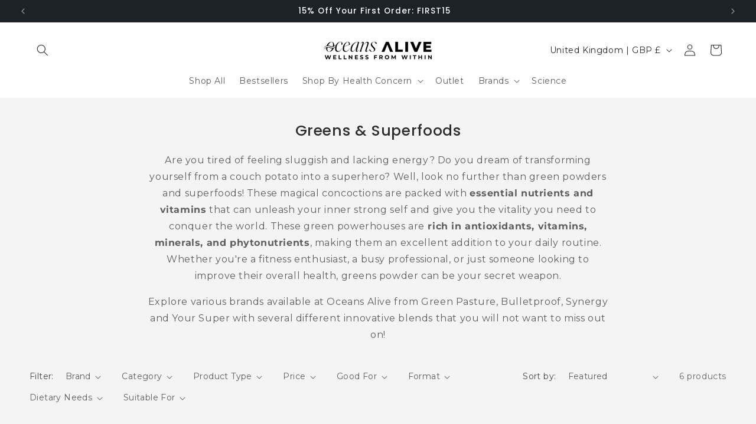

--- FILE ---
content_type: application/x-javascript
request_url: https://app.cart-bot.net/public/status/shop/oceansalivehealth.myshopify.com.js?1769260162
body_size: -300
content:
var giftbee_settings_updated='1715675536c';

--- FILE ---
content_type: image/svg+xml
request_url: https://gifts.good-apps.co/assets/images/gift_icons_small/icon17.svg
body_size: 1129
content:
<svg width="115" height="104" viewBox="0 0 115 104" fill="none" xmlns="http://www.w3.org/2000/svg">
<path d="M113.112 35.332L105.594 33.4229L103.685 25.9043C103.403 24.7959 102.405 24.0195 101.262 24.0195C100.118 24.0195 99.1201 24.7959 98.8389 25.9043L96.9297 33.4229L89.4102 35.332C88.3018 35.6133 87.5254 36.6113 87.5254 37.7549C87.5254 37.8047 87.5352 37.8525 87.5381 37.9014L77.7695 18.5498L66.7637 24.1055C67.0405 23.7705 67.2774 23.4648 67.4692 23.1963C69.6856 20.0918 70.5606 16.3096 69.9316 12.5469C69.3037 8.78521 67.2481 5.49219 64.1436 3.27539C61.707 1.53609 58.8413 0.617188 55.8565 0.617188C51.2471 0.617188 46.898 2.85451 44.2232 6.60251C41.9512 9.78421 38.876 16.7451 37.0693 22.794C36.1255 25.9531 35.5566 28.6797 35.3457 31.0059C33.8662 30.2139 32.1157 29.4502 30.0703 28.7139C25.1069 26.9268 18.8892 25.54 15.6079 25.4883L15.4092 25.4873C8.75291 25.4873 3.25201 30.9033 3.14651 37.5606C3.03911 44.3242 8.45461 49.9141 15.2188 50.0225L15.4209 50.0234L0.583008 57.5137L12.6074 81.334L17.8696 78.6777V103.581H91.9434V66.1631C92.3604 66.9951 93.2119 67.5459 94.1719 67.5459C95.3154 67.5459 96.3135 66.7695 96.5947 65.6611L97.666 61.4424L101.885 60.3711C102.993 60.0898 103.77 59.0918 103.77 57.9482C103.77 56.8047 102.993 55.8066 101.885 55.5254L97.666 54.4541L96.5947 50.2354C96.3135 49.127 95.3154 48.3506 94.1719 48.3506C93.0283 48.3506 92.0303 49.127 91.749 50.2354L90.6777 54.4541L86.459 55.5254C85.3506 55.8066 84.5742 56.8047 84.5742 57.9482C84.5742 59.0918 85.3506 60.0898 86.459 60.3711L90.6777 61.4424L90.9844 62.6504H49.6177L89.793 42.3691L88.4307 39.6709C88.7109 39.9043 89.0391 40.084 89.4102 40.1777L96.9297 42.0869L98.8389 49.6055C99.1201 50.7139 100.118 51.4902 101.262 51.4902C102.405 51.4902 103.403 50.7139 103.685 49.6055L105.594 42.0869L113.112 40.1777C114.221 39.8965 114.997 38.8984 114.997 37.7549C114.997 36.6113 114.221 35.6133 113.112 35.332ZM41.8604 24.2246C43.6704 18.1631 46.6084 11.8662 48.2925 9.50681C50.0313 7.07131 52.8589 5.61719 55.8565 5.61719C57.7935 5.61719 59.6548 6.2148 61.2383 7.3457C63.2559 8.7852 64.5918 10.9258 65.0005 13.3701C65.4087 15.8154 64.8403 18.2734 63.3999 20.291C60.7759 23.9668 52.8814 30.8848 46.8638 34.1514L45.4546 34.8623C43.9893 35.543 42.686 35.9463 41.6714 35.9463C41.332 35.9463 41.0693 35.8916 40.9312 35.793C40.3911 35.4082 39.4024 32.4551 41.8604 24.2246ZM8.14551 37.6406C8.20801 33.6963 11.4663 30.4873 15.4092 30.4873L15.5283 30.4883C21.7344 30.5859 36.0112 35.4522 36.2691 38.0811C35.9595 40.4815 22.3247 45.0234 15.4277 45.0234L15.2983 45.0225C11.2905 44.959 8.08201 41.6475 8.14551 37.6406ZM86.9434 67.6504V98.5811H22.8696V76.1533L39.7134 67.6504H86.9434ZM14.8174 74.6172L7.29982 59.7246L75.5586 25.2666L83.0762 40.1582L14.8174 74.6172ZM101.262 38.9922C101.012 38.4443 100.572 38.0049 100.024 37.7549C100.572 37.5049 101.012 37.0654 101.262 36.5176C101.511 37.0654 101.95 37.5049 102.498 37.7549C101.95 38.0049 101.511 38.4443 101.262 38.9922Z" fill="#231F20"/>
<path d="M91.1025 22.3447C95.7158 22.3447 99.4688 18.5918 99.4688 13.9785C99.4688 9.36519 95.7158 5.6123 91.1025 5.6123C86.4902 5.6123 82.7373 9.36519 82.7373 13.9785C82.7373 18.5918 86.4902 22.3447 91.1025 22.3447ZM91.1025 10.6123C92.959 10.6123 94.4688 12.1221 94.4688 13.9785C94.4688 15.835 92.959 17.3447 91.1025 17.3447C89.2471 17.3447 87.7373 15.835 87.7373 13.9785C87.7373 12.1221 89.2471 10.6123 91.1025 10.6123Z" fill="#231F20"/>
</svg>
